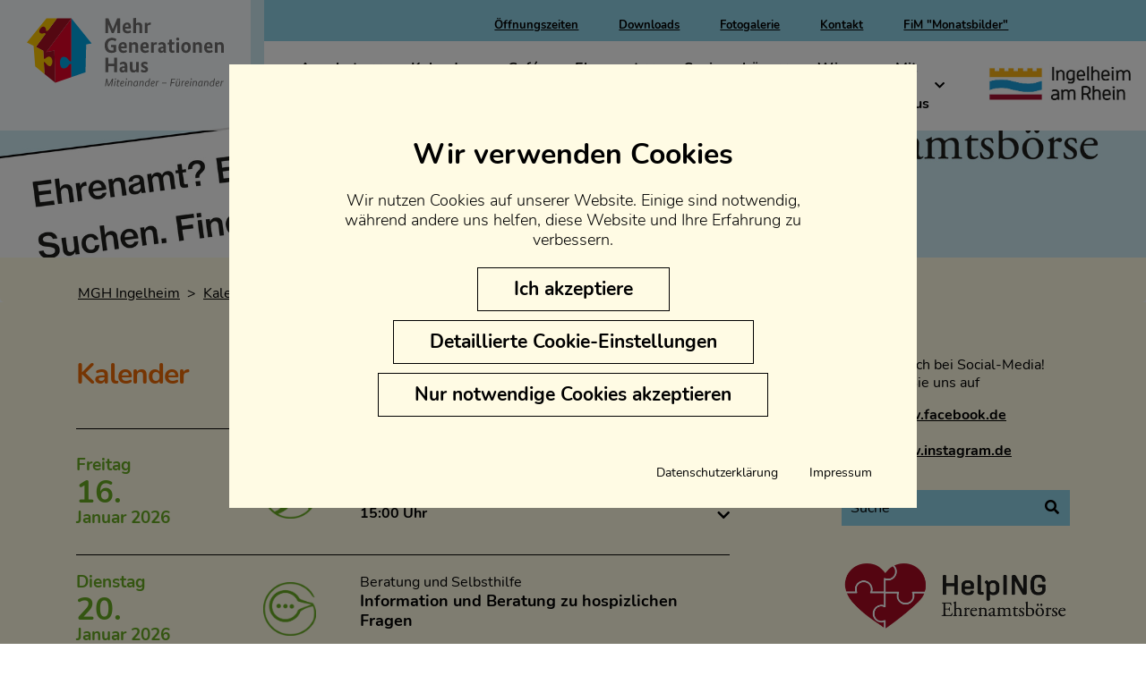

--- FILE ---
content_type: text/html; charset=utf-8
request_url: https://www.mgh-ingelheim.de/kalender?chash=ec06404f63f50996036f6afb1c96c709&tx_calendarize_calendar%5B%40widget_0%5D%5BcurrentPage%5D=10&cHash=b042594272539cc02a874efc9c009701
body_size: 9576
content:
<!DOCTYPE html>
<html lang="de">
<head>

<meta charset="utf-8">
<!-- 
	This website is powered by TYPO3 - inspiring people to share!
	TYPO3 is a free open source Content Management Framework initially created by Kasper Skaarhoj and licensed under GNU/GPL.
	TYPO3 is copyright 1998-2026 of Kasper Skaarhoj. Extensions are copyright of their respective owners.
	Information and contribution at https://typo3.org/
-->


<link rel="icon" href="/typo3conf/ext/dg_bootstrap/Resources/Public/Theme/images/favicon.png" type="image/png">
<title>Mehrgenerationenhaus Ingelheim: Kalender</title>
<meta name="generator" content="TYPO3 CMS">
<meta name="viewport" content="width=device-width, initial-scale=1.0, maximum-scale=1.0, user-scalable=no">
<meta name="twitter:card" content="summary">


<link rel="stylesheet" href="/typo3temp/assets/css/7015c8c4ac5ff815b57530b221005fc6.css?1763367385" media="all">
<link rel="stylesheet" href="/typo3conf/ext/dg_bootstrap/Resources/Public/Libraries/MagnificPopup/magnific-popup.css?1613985992" media="all">
<link rel="stylesheet" href="/typo3temp/assets/css/slick_c799b9b2fea2bcaa2415227bb3558530.css?1763367510" media="all">
<link rel="stylesheet" href="/typo3conf/ext/dg_bootstrap/Resources/Public/Libraries/FontAwesome/css/all.css?1613985992" media="all">
<link rel="stylesheet" href="/typo3temp/assets/css/main_74cb561c7dd1defd2f7dbc913d5ef00b.css?1763367510" media="all">
<link rel="stylesheet" href="/typo3conf/ext/wacon_cookie_management/Resources/Public/Css/waconcookiemanagement.css?1724942877" media="all">



<script src="/typo3conf/ext/dg_bootstrap/Resources/Public/Libraries/JQuery/jquery-1.11.3.min.js?1613985992"></script>




<link rel="prev" href="/angebote"><link rel="next" href="/cafe">
<link rel="canonical" href="https://www.mgh-ingelheim.de/kalender"/>

</head>
<body id="page-4">
<div id="page">

	

	
<header class="header">
	<div class="container-fluid">
		<div class="row">
			<div class="logo-col">
				<div itemscope itemtype="http://schema.org/Organization" class="homelink">
					<a itemprop="url" title="Mehrgenerationenhaus Ingelheim" href="/">
						
						<img itemprop="logo" title="Mehrgenerationenhaus Ingelheim" alt="Mehrgenerationenhaus Ingelheim" src="/typo3conf/ext/dg_bootstrap/Resources/Public/Theme/images/logo-mgh.svg" width="538" height="189" />
						
					</a>

				</div>
			</div>
			<div class="spacer-col"></div>
			<div class="mobile-col col p-0 d-md-none flex-column">
				<div class="blueline h-50"></div>
				<div class="whiteline h-50 d-flex">
					<img class="logo-ingelheim" title="Logo der Stadt Ingelheim" alt="Logo der Stadt Ingelheim" src="/typo3conf/ext/dg_bootstrap/Resources/Public/Theme/images/Logo_Ingelheim_Farbe.jpg" width="580" height="211" />
					<button class="navbar-toggler ml-auto" type="button" data-toggle="collapse" data-target="#navbarSupportedContent" aria-controls="navbarSupportedContent" aria-expanded="false" aria-label="Toggle navigation">
						<span class="icon-bar"></span>
						<span class="icon-bar"></span>
						<span class="icon-bar"></span>
					</button>
				</div>
				
			</div>
			<div class="nav-col col p-0 d-flex flex-column">
				
	<nav id="menuHeader" class="nav-basis d-none d-md-block">
		<ul class="nav justify-content-end d-none d-lg-flex">
			
				<li class=" ">
					<a href="/header/oeffnungszeiten">
						<span class="title">Öffnungszeiten</span>
					</a>
				</li>
			
				<li class=" ">
					<a href="/header/downloads">
						<span class="title">Downloads</span>
					</a>
				</li>
			
				<li class=" ">
					<a href="/header/fotogalerie">
						<span class="title">Fotogalerie</span>
					</a>
				</li>
			
				<li class=" ">
					<a href="/header/kontakt">
						<span class="title">Kontakt</span>
					</a>
				</li>
			
				<li class=" ">
					<a href="/header/fim-monatsbilder">
						<span class="title">FiM &quot;Monatsbilder&quot;</span>
					</a>
				</li>
			
		</ul>
	</nav>

				
		

	<nav id="mainnav" class="mt-lg-auto navbar navbar-expand-lg navbar-light" role="navigation">
		<button class="navbar-toggler ml-auto d-none d-md-inline-block d-lg-none order-3" type="button" data-toggle="collapse" data-target="#navbarSupportedContent" aria-controls="navbarSupportedContent" aria-expanded="false" aria-label="Toggle navigation">
			<span class="icon-bar"></span>
			<span class="icon-bar"></span>
			<span class="icon-bar"></span>
		</button>
		<div itemscope itemtype="http://schema.org/SiteNavigationElement" class="collapse navbar-collapse order-1" id="navbarSupportedContent">
			<ul class="ebene1 navbar-nav mr-auto">
				
					


		<li class="hasSub">
			


		<a href="/angebote" title="Angebote">
	
<span>Angebote</span>
</a>



	



					
						
	<ul class="subnav nav nav-pills flex-column">
		
			


		<li class="">
			


		<a href="/angebote/offene-treffs" title="Offene Treffs">
	
<span>Offene Treffs</span>
</a>



	



			
			</li>
		
			


		<li class="">
			


		<a href="/angebote/miteinander" title="Miteinander - Füreinander">
	
<span>Miteinander - Füreinander</span>
</a>



	



			
			</li>
		
			


		<li class="">
			


		<a href="/angebote/wissen" title="Wissen">
	
<span>Wissen</span>
</a>



	



			
			</li>
		
			


		<li class="">
			


		<a href="/digitale-welt" title="Digitale Welt">
	
<span>Digitale Welt</span>
</a>



	



			
			</li>
		
			


		<li class="">
			


		<a href="/angebote/aktiv-und-gesund" title="Aktiv und Gesund">
	
<span>Aktiv und Gesund</span>
</a>



	



			
			</li>
		
			


		<li class="">
			


		<a href="/angebote/nachhaltig" title="Nachhaltig">
	
<span>Nachhaltig</span>
</a>



	



			
			</li>
		
			


		<li class="">
			


		<a href="/angebote/kultur-kunst-kreativ" title="Kultur, Kunst, Kreativ">
	
<span>Kultur, Kunst, Kreativ</span>
</a>



	



			
			</li>
		
			


		<li class="">
			


		<a href="/angebote/beratung-und-selbsthilfe" title="Beratung und Selbsthilfe">
	
<span>Beratung und Selbsthilfe</span>
</a>



	



			
			</li>
		
			


		<li class="">
			


		<a href="/angebote/feste-und-maerkte" title="Feste und Märkte">
	
<span>Feste und Märkte</span>
</a>



	



			
			</li>
		
	</ul>


					
					</li>
				
					


		<li class="  active  current">
			


		<a href="/kalender" title="Kalender">
	
<span>Kalender</span>
</a>



	



					
					</li>
				
					


		<li class="">
			


		<a href="/cafe" title="Café">
	
<span>Café</span>
</a>



	



					
					</li>
				
					


		<li class="hasSub">
			


		<a href="/ehrenamt" title="Ehrenamt">
	
<span>Ehrenamt</span>
</a>



	



					
						
	<ul class="subnav nav nav-pills flex-column">
		
			


		<li class="">
			


		<a href="/ehrenamt/ehrenamtsfinder" title="Ehrenamtsfinder">
	
<span>Ehrenamtsfinder</span>
</a>



	



			
			</li>
		
			


		<li class="">
			


		<a href="/ehrenamt/ehrenamt-im-mgh" title="Ehrenamt im MGH">
	
<span>Ehrenamt im MGH</span>
</a>



	



			
			</li>
		
	</ul>


					
					</li>
				
					


		<li class="hasSub">
			


		<a href="/seniorenbuero" title="Seniorenbüro">
	
<span>Seniorenbüro</span>
</a>



	



					
						
	<ul class="subnav nav nav-pills flex-column">
		
			


		<li class="">
			


		<a href="/seniorenbuero/speiseplaene-essen-auf-raedern" title="Speisepläne &quot;Essen auf Rädern&quot;">
	
<span>Speisepläne &quot;Essen auf Rädern&quot;</span>
</a>



	



			
			</li>
		
	</ul>


					
					</li>
				
					


		<li class="hasSub">
			


		<a href="/wir-ueber-uns" title="Wir über uns">
	
<span>Wir über uns</span>
</a>



	



					
						
	<ul class="subnav nav nav-pills flex-column">
		
			


		<li class="">
			


		<a href="/wir-ueber-uns/das-team-neu" title="Das Team">
	
<span>Das Team</span>
</a>



	



			
			</li>
		
			


		<li class="">
			


		<a href="/wir-ueber-uns/foerderungen" title="Förderungen">
	
<span>Förderungen</span>
</a>



	



			
			</li>
		
			


		<li class="">
			


		<a href="/wir-ueber-uns/stellenausschreibungen" title="Stellenausschreibungen">
	
<span>Stellenausschreibungen</span>
</a>



	



			
			</li>
		
	</ul>


					
					</li>
				
					


		<li class="hasSub">
			


		<a href="/mit-im-haus" title="Mit im Haus">
	
<span>Mit im Haus</span>
</a>



	



					
						
	<ul class="subnav nav nav-pills flex-column">
		
			


		<li class="">
			


		<a href="/mit-im-haus/demografie" title="Demografie">
	
<span>Demografie</span>
</a>



	



			
			</li>
		
			


		<li class="">
			


		<a href="/mit-im-haus/psp" title="Pflegestützpunkt">
	
<span>Pflegestützpunkt</span>
</a>



	



			
			</li>
		
			


		<li class="">
			


		<a href="/mit-im-haus/kita" title="KGH-West">
	
<span>KGH-West</span>
</a>



	



			
			</li>
		
			


		<li class="">
			


		<a href="/footer/foerderverein" title="Förderverein">
	
<span>Förderverein</span>
</a>



	



			
			</li>
		
	</ul>


					
					</li>
				
			</ul>
			
				<ul class="ebene1 navbar-nav header-nav d-lg-none">
					
						<li class=" ">
							<a href="/header/oeffnungszeiten">
								<span class="title">Öffnungszeiten</span>
							</a>
						</li>
					
						<li class=" ">
							<a href="/header/downloads">
								<span class="title">Downloads</span>
							</a>
						</li>
					
						<li class=" ">
							<a href="/header/fotogalerie">
								<span class="title">Fotogalerie</span>
							</a>
						</li>
					
						<li class=" ">
							<a href="/header/kontakt">
								<span class="title">Kontakt</span>
							</a>
						</li>
					
						<li class=" ">
							<a href="/header/fim-monatsbilder">
								<span class="title">FiM &quot;Monatsbilder&quot;</span>
							</a>
						</li>
					
				</ul>
			
		</div>
		<img class="logo-ingelheim d-none d-md-block order-2" title="Logo der Stadt Ingelheim" alt="Logo der Stadt Ingelheim" src="/typo3conf/ext/dg_bootstrap/Resources/Public/Theme/images/Logo_Ingelheim_Farbe.jpg" width="580" height="211" />
	</nav>






		</div>
	</div>
</header>


	
	
	
	<div id="slider" class="size-small">
	
	<div id="c1" class="frame frame-default frame-type-mask_header frame-layout-0">
	
	
	
	

	<div id="slider-1" class="carousel slide carousel-fade" data-ride="carousel">
		<div class="carousel-inner">
			
				<div class="carousel-item active" data-interval="5000" style="background-image: url(/fileadmin/_processed_/c/8/csm_Banner_Homepage_Startseite_neu_4de272901c.jpg);">
			
				</div>
			

		</div>
		
	</div>



</div>

</div>
	
	
	<nav id="breadcrumb">
		<div class="container">
			<ul class="clearfix">
				
					<li class=""><a href="/" title="MGH Ingelheim" class="page-1">MGH Ingelheim</a><span>&gt;</span></li>
				
					<li class="active"><a href="/kalender" title="Kalender" class="page-4">Kalender</a></li>
				
			</ul>
		</div>
	</nav>

	
	<div id="content">
		<div id="content-above">
			<div class="container">
				<div class="row">
					<div id="main-col" class="col-12 col-md-9 col-xl-8">
						
						
		





						
						
						<!--TYPO3SEARCH_begin-->
						
<div id="c20" class="frame frame-default frame-type-list frame-layout-0"><header><h1 class="ce-headline-c-orange">
				Kalender
			</h1></header><div class="calendarize"><div class="calendarize-list"><div class="calendarize-item"><div class="row"><div class="col-10 col-md-3"><div class="date"><span class="weekday">Freitag</span><br><span class="day">16.</span><br class="d-none d-md-block"><span class="month year">Januar 2026</span></div></div><div class="col-2 col-md-2 d-flex justify-content-end justify-content-md-center"><span class="category-icon"><img title="Aktiv und Gesund" alt="Aktiv und Gesund" src="/typo3conf/ext/dg_bootstrap/Resources/Public/Theme/images/Calendarize/AktivGesund.png" width="1143" height="1174" /></span></div><div class="col-12 col-md-7"><div class="toggle collapsed" data-toggle="collapse" data-target="#content350532" aria-expanded="false" aria-controls="content350532"><div class="category">
						Aktiv und Gesund
					</div><h4>
						Indische Tänze
					</h4><div class="time">
						
								15:00
								
								Uhr
							
					</div><i class="arrow fas fa-chevron-up"></i></div><div class="collapse" id="content350532"><div class="description"><p>"Entdecken Sie die Freude des Tanzes und erlernen Sie mitreißende Tanzbewegungen. Tauchen Sie ein in die faszinierende Welt des Bollywood-Indisch-Tanzes und erleben Sie einen Hauch indischer Magie. Lassen Sie Ihre Finger Geschichten erzählen und folgen Sie mit Ihrem Körper der verzaubernden Musik."</p><p><strong>Termin:</strong> Montag, 19:30 – 20:30 Uhr, Freitag, 15:00 - 16:00 Uhr</p><p><strong>Kontakt: </strong>MGH, Tel. 06132 8980412, E-Mail: info-mgh@ingelheim.de<br /><strong>Gebühr: </strong>kostenlos<br /><strong>Raum:</strong> Bewegungsraum (Montag), Empore (Freitag)</p><p>Anmeldung erforderlich</p></div></div></div></div></div><div class="calendarize-item"><div class="row"><div class="col-10 col-md-3"><div class="date"><span class="weekday">Dienstag</span><br><span class="day">20.</span><br class="d-none d-md-block"><span class="month year">Januar 2026</span></div></div><div class="col-2 col-md-2 d-flex justify-content-end justify-content-md-center"><span class="category-icon"><img title="Beratung und Selbsthilfe" alt="Beratung und Selbsthilfe" src="/typo3conf/ext/dg_bootstrap/Resources/Public/Theme/images/Calendarize/BeratungSelbsthilfe.png" width="1143" height="1174" /></span></div><div class="col-12 col-md-7"><div class="toggle collapsed" data-toggle="collapse" data-target="#content144090" aria-expanded="false" aria-controls="content144090"><div class="category">
						Beratung und Selbsthilfe
					</div><h4>
						Information und Beratung zu hospizlichen Fragen
					</h4><div class="time">
						
								09:00
								
									
											
												-
											
											12:00
										
								
								Uhr
							
					</div><i class="arrow fas fa-chevron-up"></i></div><div class="collapse" id="content144090"><div class="description"><p>Ausführliche Beratung und Hilfe&nbsp;bei Fragen zur ehrenamtlichen Begleitung, zur Patientenverfügung und Vorsorgevollmacht.</p><p><strong>Termin:</strong> Dienstag, 9:00 bis&nbsp;12:00 Uhr und nach Vereinbarung<br /><strong>Kontakt:</strong> Hospizgruppe Ingelheim e.V., Tel. 06132 434531, E-Mail: <a href="mailto:info@hospiz-ingelheim.de">info@hospiz-ingelheim.de</a>, <a href="http://www.hospiz-ingelheim.de/" target="_blank">www.hospiz-ingelheim.de</a>, Irmgard Lankau<br /><strong>Gebühr:</strong> kostenlos<br /><strong>Raum:</strong>&nbsp; Jugendraum</p><p>Anmeldung erwünscht, aber nicht erforderlich.</p></div></div></div></div></div><div class="calendarize-item"><div class="row"><div class="col-10 col-md-3"><div class="date"><span class="weekday">Dienstag</span><br><span class="day">20.</span><br class="d-none d-md-block"><span class="month year">Januar 2026</span></div></div><div class="col-2 col-md-2 d-flex justify-content-end justify-content-md-center"><span class="category-icon"><img title="Kultur, Kunst, Kreativ" alt="Kultur, Kunst, Kreativ" src="/typo3conf/ext/dg_bootstrap/Resources/Public/Theme/images/Calendarize/KulturKunstKreativ.png" width="1155" height="1190" /></span></div><div class="col-12 col-md-7"><div class="toggle collapsed" data-toggle="collapse" data-target="#content337889" aria-expanded="false" aria-controls="content337889"><div class="category">
						Kultur, Kunst, Kreativ
					</div><h4>
						Kreativ in jedem Alter 
					</h4><div class="time">
						
								09:00
								
									
											
												-
											
											11:00
										
								
								Uhr
							
					</div><i class="arrow fas fa-chevron-up"></i></div><div class="collapse" id="content337889"><div class="description"><p>Wir basteln jahreszeitliche Deko und kleine Geschenke, probieren aktuelle Basteltrends und verschiedene Techniken und Materialien aus. Die Themen werden gemeinsam besprochen.</p><p><strong>Termin:</strong>&nbsp; Dienstags, 9:00 - 11:00 Uhr<br /><strong>Kontakt</strong>: MGH, Tel. 06132 8980412<br /><strong>Gebühr</strong>: kostenlos<br /><strong>Raum:</strong>&nbsp;&nbsp; Café</p><p>Keine Vorkenntnisse nötig</p></div></div></div></div></div><div class="calendarize-item"><div class="row"><div class="col-10 col-md-3"><div class="date"><span class="weekday">Dienstag</span><br><span class="day">20.</span><br class="d-none d-md-block"><span class="month year">Januar 2026</span></div></div><div class="col-2 col-md-2 d-flex justify-content-end justify-content-md-center"><span class="category-icon"><img title="Miteinander Füreinander" alt="Miteinander Füreinander" src="/typo3conf/ext/dg_bootstrap/Resources/Public/Theme/images/Calendarize/MiteinanderFuereinander.png" width="1145" height="1174" /></span></div><div class="col-12 col-md-7"><div class="toggle collapsed" data-toggle="collapse" data-target="#content108474" aria-expanded="false" aria-controls="content108474"><div class="category">
						Miteinander Füreinander
					</div><h4>
						Schachcafè
					</h4><div class="time">
						
								10:00
								
									
											
												-
											
											12:00
										
								
								Uhr
							
					</div><i class="arrow fas fa-chevron-up"></i></div><div class="collapse" id="content108474"><div class="description"><p>Schach für Jedermann.</p><p><strong>Termin:</strong>&nbsp; Dienstags, 10:00 - 12:00 Uhr<br /><strong>Kontakt:</strong> Schachverein Multatuli Ingelheim e.V., Tel. 06132 40056 oder 06132 86881<br /><strong>Gebühr:</strong> kostenlos<br /><strong>Raum:</strong>&nbsp;&nbsp; Cafè</p></div></div></div></div></div><div class="calendarize-item"><div class="row"><div class="col-10 col-md-3"><div class="date"><span class="weekday">Dienstag</span><br><span class="day">20.</span><br class="d-none d-md-block"><span class="month year">Januar 2026</span></div></div><div class="col-2 col-md-2 d-flex justify-content-end justify-content-md-center"><span class="category-icon"><img title="Aktiv und Gesund" alt="Aktiv und Gesund" src="/typo3conf/ext/dg_bootstrap/Resources/Public/Theme/images/Calendarize/AktivGesund.png" width="1143" height="1174" /></span></div><div class="col-12 col-md-7"><div class="toggle collapsed" data-toggle="collapse" data-target="#content214846" aria-expanded="false" aria-controls="content214846"><div class="category">
						Aktiv und Gesund
					</div><h4>
						Yoga auf dem Stuhl
					</h4><div class="time">
						
								11:00
								
									
											
												-
											
											11:45
										
								
								Uhr
							
					</div><i class="arrow fas fa-chevron-up"></i></div><div class="collapse" id="content214846"><div class="description"><p>Es werden Übungen angeleitet, die sitzend auf oder stehend mit dem Stuhl ausgeführt werden.</p><p>Für Menschen jeden Alters, besonders für ältere Menschen, die dem Körper durch sanfte Bewegungen - mit Rücksicht auf&nbsp; die persönlichen Grenzen - etwas Gutes tun, den Atem vertiefen möchten, sowie Entspannung suchen.</p><p><strong>Termin:</strong>&nbsp; Dienstag, 11:00 - 11:45 Uhr<br /><strong>Kontakt:</strong> Eva Maria Jüngling Lehr (Yoga-Lehrerin), Tel. 06132 7189841, <a href="http://www.yogaklasse-ingelheim.de" target="_blank">www.yogaklasse-ingelheim.de</a><br /><strong>Gebühr:</strong> 5 € pro Termin; der Kurs nach § 20 Abs. 4 Nr. 1 SGB V zertifiziert ist und von den Krankenkassen bezuschusst wird, sofern man am ganzen Kurs 12 x 45 min, 50 € teilnimmt.<br /><strong>Raum:</strong>&nbsp;&nbsp;&nbsp; Empore</p><p>Keine Vorkenntnisse nötig.<br /> Bitte bequeme, lockere Kleidung tragen.</p></div></div></div></div></div><div class="calendarize-item"><div class="row"><div class="col-10 col-md-3"><div class="date"><span class="weekday">Dienstag</span><br><span class="day">20.</span><br class="d-none d-md-block"><span class="month year">Januar 2026</span></div></div><div class="col-2 col-md-2 d-flex justify-content-end justify-content-md-center"><span class="category-icon"><img title="Wissen" alt="Wissen" src="/typo3conf/ext/dg_bootstrap/Resources/Public/Theme/images/Calendarize/Wissen.png" width="1143" height="1174" /></span></div><div class="col-12 col-md-7"><div class="toggle collapsed" data-toggle="collapse" data-target="#content358197" aria-expanded="false" aria-controls="content358197"><div class="category">
						Wissen
					</div><h4>
						Spielend schlau - Lernen mit einem Augenzwinkern
					</h4><div class="time">
						
								14:30
								
									
											
												-
											
											15:30
										
								
								Uhr
							
					</div><i class="arrow fas fa-chevron-up"></i></div><div class="collapse" id="content358197"><div class="description"><p>Für Kinder ab 5 Jahren</p><p>Spielerisch wichtige Fähigkeiten lernen:</p><ul><li>Mathematische Fähigkeiten</li><li>Spiel- &amp; Arbeitsverhalten</li><li>Motorische Kompetenz</li><li>Sprachkompetenz</li><li>Soziale und persönliche Kompetenz</li></ul><p>Termin: Dienstag, 14:30 - 15:30 Uhr, ab 7.10. 2025</p><p>Kontakt: Gabi Schmitt, E-Mail: <a href="mailto:Gabriele.Schmitt@ingelheim.de">Gabriele.Schmitt@ingelheim.de</a><br />Gebühr: kostenlos<br />Raum: Empore</p><p>Anmeldung bis 12.9. erforderlich</p></div></div></div></div></div><div class="calendarize-item"><div class="row"><div class="col-10 col-md-3"><div class="date"><span class="weekday">Dienstag</span><br><span class="day">20.</span><br class="d-none d-md-block"><span class="month year">Januar 2026</span></div></div><div class="col-2 col-md-2 d-flex justify-content-end justify-content-md-center"><span class="category-icon"><img title="Kultur, Kunst, Kreativ" alt="Kultur, Kunst, Kreativ" src="/typo3conf/ext/dg_bootstrap/Resources/Public/Theme/images/Calendarize/KulturKunstKreativ.png" width="1155" height="1190" /></span></div><div class="col-12 col-md-7"><div class="toggle collapsed" data-toggle="collapse" data-target="#content131768" aria-expanded="false" aria-controls="content131768"><div class="category">
						Kultur, Kunst, Kreativ
					</div><h4>
						English Literature Club
					</h4><div class="time">
						
								15:00
								
									
											
												-
											
											16:30
										
								
								Uhr
							
					</div><i class="arrow fas fa-chevron-up"></i></div><div class="collapse" id="content131768"><div class="description"><p>Wir lesen bekannte und berühmte Werke in englischer Sprache,<br /> besprechen sie anschließend in 1 - 2 Sitzungen un schauen danach den Film dazu in englischer Sprache (und besprechen die Aufmachung, Umsetzung und Auswahl der Charaktere).<br /> Lust auf Lesen in englischer Sprache sollte vorhanden sein.</p><p><strong>Termin:</strong> Dienstags, 15:00 - 16:30 Uhr<br /><strong>Kontakt:</strong> Eva-Maria Wareing, Tel. 06132 84323<br /><strong>Gebühr:</strong> kostenlos<br /><strong>Raum:</strong>&nbsp;&nbsp; Außengelände</p></div></div></div></div></div><div class="calendarize-item"><div class="row"><div class="col-10 col-md-3"><div class="date"><span class="weekday">Dienstag</span><br><span class="day">20.</span><br class="d-none d-md-block"><span class="month year">Januar 2026</span></div></div><div class="col-2 col-md-2 d-flex justify-content-end justify-content-md-center"><span class="category-icon"><img title="Kultur, Kunst, Kreativ" alt="Kultur, Kunst, Kreativ" src="/typo3conf/ext/dg_bootstrap/Resources/Public/Theme/images/Calendarize/KulturKunstKreativ.png" width="1155" height="1190" /></span></div><div class="col-12 col-md-7"><div class="toggle collapsed" data-toggle="collapse" data-target="#content338470" aria-expanded="false" aria-controls="content338470"><div class="category">
						Kultur, Kunst, Kreativ
					</div><h4>
						Kreativwerkstatt für Kinder im Kita-Alter
					</h4><div class="time">
						
								15:00
								
									
											
												-
											
											16:30
										
								
								Uhr
							
					</div><i class="arrow fas fa-chevron-up"></i></div><div class="collapse" id="content338470"><div class="description"><p>Wir basteln Geschenke für die ganze Familie und malen wie die großen Künstler.</p><p><strong>Termin: </strong>&nbsp;Montag, 15:00 - 16:00 Uhr (ab 3 Jahren), Dienstag,15:00 - 16:30 Uhr (ab 4 Jahren)</p><p><strong>Kontakt: </strong>MGH, Tel. 06132 8980412, E-Mail: info-mgh@ingelheim.de<br /><strong>Gebühr:</strong> kostenlos<br /><strong>Raum: </strong>Werkstatt</p><p>Anmeldung erforderlich, am Dienstag sind zurzeit keine Anmeldungen möglich</p></div></div></div></div></div><div class="calendarize-item"><div class="row"><div class="col-10 col-md-3"><div class="date"><span class="weekday">Dienstag</span><br><span class="day">20.</span><br class="d-none d-md-block"><span class="month year">Januar 2026</span></div></div><div class="col-2 col-md-2 d-flex justify-content-end justify-content-md-center"><span class="category-icon"><img title="Miteinander Füreinander" alt="Miteinander Füreinander" src="/typo3conf/ext/dg_bootstrap/Resources/Public/Theme/images/Calendarize/MiteinanderFuereinander.png" width="1145" height="1174" /></span></div><div class="col-12 col-md-7"><div class="toggle collapsed" data-toggle="collapse" data-target="#content359944" aria-expanded="false" aria-controls="content359944"><div class="category">
						Miteinander Füreinander
					</div><h4>
						Bunte Café-Runde
					</h4><div class="time">
						
								15:00
								
								Uhr
							
					</div><i class="arrow fas fa-chevron-up"></i></div><div class="collapse" id="content359944"><div class="description"><p>In lockerer Atmosphäre können sich die Gäste bei Kaffee, Tee und vielleicht einem Stück Kuchen treffen, plaudern, lachen, zuhören und einfach eine gute Zeit miteinander verbringen. Die Runde ist offen für alle, die Lust auf Begegnung, neue Kontakte und gemeinsame Gespräche haben. Es geht ums Kennenlernen, das Entdecken gemeinsamer Interessen, das Knüpfen von Kontakten und vor allem ums Wohlfühlen. Begleitet wird die Runde von Uta Galle-Hahn, die dafür sorgt, dass sich alle gut aufgehoben fühlen und der Austausch lebendig bleibt.&nbsp;</p><p>Termin: Dienstag, 15:00 Uhr</p><p>Kontakt: MGH, E-Mail: <a href="mailto:info-mgh@ingelheim.de">info-mgh@ingelheim.de</a><br />Gebühr: kostenlos<br />Raum: Empore</p></div></div></div></div></div><div class="calendarize-item"><div class="row"><div class="col-10 col-md-3"><div class="date"><span class="weekday">Dienstag</span><br><span class="day">20.</span><br class="d-none d-md-block"><span class="month year">Januar 2026</span></div></div><div class="col-2 col-md-2 d-flex justify-content-end justify-content-md-center"><span class="category-icon"><img title="Kultur, Kunst, Kreativ" alt="Kultur, Kunst, Kreativ" src="/typo3conf/ext/dg_bootstrap/Resources/Public/Theme/images/Calendarize/KulturKunstKreativ.png" width="1155" height="1190" /></span></div><div class="col-12 col-md-7"><div class="toggle collapsed" data-toggle="collapse" data-target="#content339400" aria-expanded="false" aria-controls="content339400"><div class="category">
						Kultur, Kunst, Kreativ
					</div><h4>
						Theatergruppe
					</h4><div class="time">
						
								17:00
								
									
											
												-
											
											18:30
										
								
								Uhr
							
					</div><i class="arrow fas fa-chevron-up"></i></div><div class="collapse" id="content339400"><div class="description"><p>Jugendliche ab 14 Jahren und Erwachsene, die Lust haben in andere Rollen zu schlüpfen, sich gerne mit anderen Charakteren beschäftigen und dabei ihre Stärken besser kennenlernen möchten, sind in der Theatergruppe richtig aufgehoben.</p><p><strong>Termin:</strong>&nbsp; Mitwochs, 17:30 - 19:00 Uhr<br /><strong>Kontakt:</strong> Cornelia Peters, Tel 06132 57253 oder MGH, Tel 06132 8980412<br /><strong>Gebühr:</strong> kostenlos<br /><strong>Raum:</strong>&nbsp;&nbsp; Empore</p></div></div></div></div></div><ul class="f3-widget-paginator"><li class="current">1</li><li><a href="/kalender?tx_calendarize_calendar%5Bcontroller%5D=Calendar&amp;tx_calendarize_calendar%5BcurrentPage%5D=2&amp;cHash=600d16b04e2955be60104dedecf0258a"
				 title="2">
				
						2
					
			</a></li><li><a href="/kalender?tx_calendarize_calendar%5Bcontroller%5D=Calendar&amp;tx_calendarize_calendar%5BcurrentPage%5D=3&amp;cHash=7b4c9bb85b56bb93aed069cc4e21d9d6"
				 title="3">
				
						3
					
			</a></li><li><a href="/kalender?tx_calendarize_calendar%5Bcontroller%5D=Calendar&amp;tx_calendarize_calendar%5BcurrentPage%5D=4&amp;cHash=1ce3557eee03423fa00075e20fd39e3a"
				 title="4">
				
						4
					
			</a></li><li><a href="/kalender?tx_calendarize_calendar%5Bcontroller%5D=Calendar&amp;tx_calendarize_calendar%5BcurrentPage%5D=5&amp;cHash=90f7d8d7e19eafd936f1200cef6ee15b"
				 title="5">
				
						5
					
			</a></li><li><a href="/kalender?tx_calendarize_calendar%5Bcontroller%5D=Calendar&amp;tx_calendarize_calendar%5BcurrentPage%5D=6&amp;cHash=62c811e55304ad678ea5659da4f74604"
				 title="6">
				
						6
					
			</a></li><li><a href="/kalender?tx_calendarize_calendar%5Bcontroller%5D=Calendar&amp;tx_calendarize_calendar%5BcurrentPage%5D=7&amp;cHash=70f5699f69b76ec609c89a2f1b565fb4"
				 title="7">
				
						7
					
			</a></li><li><a href="/kalender?tx_calendarize_calendar%5Bcontroller%5D=Calendar&amp;tx_calendarize_calendar%5BcurrentPage%5D=8&amp;cHash=5b1ed0027c8636da5e32d4f58e8db903"
				 title="8">
				
						8
					
			</a></li><li><a href="/kalender?tx_calendarize_calendar%5Bcontroller%5D=Calendar&amp;tx_calendarize_calendar%5BcurrentPage%5D=9&amp;cHash=733f347d52d258abaf072e47beca0acc"
				 title="9">
				
						9
					
			</a></li><li><a href="/kalender?tx_calendarize_calendar%5Bcontroller%5D=Calendar&amp;tx_calendarize_calendar%5BcurrentPage%5D=10&amp;cHash=cc3199c0b738015f8b375df74b5aaed9"
				 title="10">
				
						10
					
			</a></li><li>…</li><li class="next"><a href="/kalender?tx_calendarize_calendar%5Bcontroller%5D=Calendar&amp;tx_calendarize_calendar%5BcurrentPage%5D=2&amp;cHash=600d16b04e2955be60104dedecf0258a"
				 title="nächste">
				
					nächste
				
			</a></li></ul></div></div></div>


						<!--TYPO3SEARCH_end-->
					</div>
					<div id="marginal-col" class="col-12 col-md-3 offset-xl-1">
						
							<div id="socialmedia" class="frame">
								<p>Wir sind auch bei Social-Media!<br>
									Besuchen Sie uns auf</p>
								
									<a href="https://www.facebook.com/MGHIngelheim" target="_blank" rel="noreferrer" title="Externer Link zu Facebook" class="facebook"><img alt="Facebook Logo" src="/typo3conf/ext/dg_bootstrap/Resources/Public/Theme/images/facebook-logo.png" width="120" height="120" />www.facebook.de</a>
								
								
								
									<a href="https://www.instagram.com/mghingelheim/" target="_blank" rel="noreferrer" title="Externer Link zu Instagram" class="instagram"><img alt="Instagram Logo" src="/typo3conf/ext/dg_bootstrap/Resources/Public/Theme/images/instagram-logo.png" width="120" height="120" />www.instagram.de</a>
								
							
							</div>
						
						

	<form method="get" id="form_kesearch_searchfield" class="pull-right" name="form_kesearch_searchfield" action="/suche">
		<input type="text" id="ke_search_searchfield_sword" name="tx_kesearch_pi1[sword]" placeholder="Suche" />
		
		<button type="submit" id="ke_search_searchfield_submit"><i class="fas fa-search"></i></button>
		
	</form>

						
<div id="c823" class="frame frame-default frame-type-image frame-layout-0"><div class="ce-image ce-center ce-above"><div class="ce-gallery" data-ce-columns="1" data-ce-images="1"><div class="ce-outer"><div class="ce-inner"><div class="ce-row"><div class="ce-column"><figure class="image"><a href="/ehrenamt"><img class="image-embed-item img-fluid" src="/fileadmin/user_upload/Logo_HelpING_mit_Platz.png" width="501" height="240" alt="" /></a></figure></div></div></div></div></div></div></div>


<div id="c39" class="frame frame-default frame-type-list frame-layout-0"><div class="tx-quickinfo-quickinfo"><div class="content"><div class="select-wrap"><select id="abteilung-select" name=""><option value="10">MGH</option><option value="3">Café</option><option value="5">Angebote</option><option value="8">Verwaltung</option><option value="9">Ehrenamt</option><option value="6">Seniorenbüro</option><option value="7">Demografie</option><option value="11">Pflegestützpunkt</option><option value="2">KGH West</option></select><div class="arrow"></div><div class="arrow-inner"></div><div class="toggle-arrows d-flex align-items-center justify-content-center flex-column"><i class="fas fa-chevron-up"></i><i class="fas fa-chevron-down"></i></div></div><div id="abteilungen-info"><div class="abteilung" id="abteilung-10"  ><div class="contact"><p class="telefon">Telefon: 06132 898040</p></div><div class="links"><p class="email"><a href="mailto:info-mgh@ingelheim.de">E-Mail schreiben</a></p></div></div><div class="abteilung" id="abteilung-3" style="display: none;" ><div class="contact"><p class="ansprechpartner"><strong>Annette Möritz</strong></p><p class="telefon">Telefon: 06132 8980416</p></div><div class="links"><p class="email"><a href="mailto:annette.moeritz@ingelheim.de">E-Mail schreiben</a></p><p class="link"><a href="/cafe">zur Internetseite</a></p></div></div><div class="abteilung" id="abteilung-5" style="display: none;" ><div class="contact"><p class="ansprechpartner"><strong>Jutta Hübner</strong></p><p class="funktion">Koordinatorin</p><p class="telefon">Telefon: 06132 8980412</p></div><div class="links"><p class="email"><a href="mailto:jutta.huebner@ingelheim.de">E-Mail schreiben</a></p></div></div><div class="abteilung" id="abteilung-8" style="display: none;" ><div class="contact"><p class="ansprechpartner"><strong>Judith Siekiera</strong></p><p class="telefon">Telefon: 06132 8980426</p></div><div class="links"><p class="email"><a href="mailto:judith.siekiera@ingelheim.de">E-Mail schreiben</a></p></div></div><div class="abteilung" id="abteilung-9" style="display: none;" ><div class="contact"><p class="ansprechpartner"><strong>Jutta Hübner</strong></p><p class="telefon">Telefon: 06132 8980412</p></div><div class="links"><p class="email"><a href="mailto:jutta.huebner@ingelheim.de">E-Mail schreiben</a></p></div></div><div class="abteilung" id="abteilung-6" style="display: none;" ><div class="contact"><p class="ansprechpartner"><strong>Christine Jacobi-Becker, Sabine Liebmann</strong></p><p class="telefon">Telefon: 06132 8980419, 06132 782175</p></div><div class="links"><p class="email"><a href="mailto:christine.jacobi-becker@ingelheim.de">E-Mail schreiben</a></p></div></div><div class="abteilung" id="abteilung-7" style="display: none;" ><div class="contact"><p class="ansprechpartner"><strong>Dr. Annika Pfaff</strong></p><p class="telefon">Telefon: 06132 8980415</p></div><div class="links"><p class="email"><a href="mailto:annika.pfaff@ingelheim.de">E-Mail schreiben</a></p></div></div><div class="abteilung" id="abteilung-11" style="display: none;" ><div class="contact"><p class="ansprechpartner"><strong>Daniela Mies, Simone Schirmer</strong></p><p class="telefon">Telefon: 06132 433628, 06132 716700</p></div><div class="links"><p class="email"><a href="mailto:daniela.mies@pflegestuetzpunkte-rlp.de;simone.schirmer@pflegestuetzpunkte-rlp.de">E-Mail schreiben</a></p></div></div><div class="abteilung" id="abteilung-2" style="display: none;" ><div class="contact"><p class="ansprechpartner"><strong>Sebastian-Robert Kaselow</strong></p><p class="funktion">Leitung</p><p class="telefon">Telefon: 06132 8980421</p></div><div class="links"><p class="email"><a href="mailto:kghwest@ingelheim.de">E-Mail schreiben</a></p></div></div></div></div><script>
                    // Abteilungs-Datensatz bei Auswahl einblenden, alle anderen ausblenden
                    $(document).ready(function (event) {
                        $('#abteilung-select').change(function (event) {
                            console.log('event', $('#abteilungen-info').children('div#abteilung-' + $(this).val()))
                            $('#abteilungen-info').children('div#abteilung-' + $(this).val()).show().siblings('div.abteilung').hide();
                        }).trigger('change');
                    });
                </script></div></div>


<div id="c14" class="frame frame-default frame-type-news_newsliststicky frame-layout-0"><header><h3 class="">
				News
			</h3></header><div class="news"><!--TYPO3SEARCH_end--><div class="news-list-view news-latest-view" id="news-container-14"><!--
	=====================
		Partials/List/Item.html
--><div class="article"><div class="articletype-0" itemscope="itemscope" itemtype="http://schema.org/Article"><!-- header --><a title="Alltagsfeministinnen: kein Treffen am 27.11." href="/news/detailansicht?tx_news_pi1%5Baction%5D=detail&amp;tx_news_pi1%5Bcontroller%5D=News&amp;tx_news_pi1%5Bnews%5D=72&amp;cHash=6d670ba28a8932110715a752c5565b12"><h4><span itemprop="headline">Alltagsfeministinnen: kein Treffen am 27.11.</span></h4><div class="teaser-text"><div class="teaser">Am 27. 11. findet das Treffen der Alltagsfeministinnen nicht statt!</div></div></a></div></div></div><!--TYPO3SEARCH_begin--></div></div>


<div id="c15" class="frame frame-default frame-type-textpic frame-layout-0"><div class="ce-textpic ce-left ce-intext ce-nowrap"><div class="colorbox"><div class="ce-body"><div class="ce-body-inner"><div class="row"><div class="col-md-5 col-12 "><div class="ce-gallery" data-ce-columns="1" data-ce-images="1"><div class="ce-row"><div class="ce-column"><figure class="image"><img class="image-embed-item img-fluid" src="/fileadmin/_processed_/6/9/csm_MHG_Brosch%C3%BCre_Kopie_f78c567d39.jpg" width="300" height="414" alt="" /></figure></div></div></div></div><div class="ce-bodytext col-md-7 col-12 "><header><h4 class="">
				Wie wir wurden, was wir sind.
			</h4></header><p>Broschüre zum 10-Jährigen Jubiläum<br><a href="/fileadmin/user_upload/Flyer_PDF_etc/Imagebrosch%C3%BCre_140p_75_Bild_f%C3%BCr_Homepage.pdf" target="_blank">Jetzt downloaden und einfach online anschauen</a></p></div></div></div></div></div></div></div>


					</div>
				</div>
			</div>
		</div>
		<div id="content-below">
			<div class="container">
				
			</div>
		</div>
	</div>

	
	<footer id="footer">
	<div class="container">
		<div class="row justify-content-between">
			<div class="col-12 col-md-3 footer-col d-flex flex-wrap align-content-between flex-column">
				<div id="footer-homelink">
					<a itemprop="url" title="Mehrgenerationenhaus Ingelheim" href="/">
						
						<img itemprop="logo" title="Mehrgenerationenhaus Ingelheim" alt="Mehrgenerationenhaus Ingelheim" src="/typo3conf/ext/dg_bootstrap/Resources/Public/Theme/images/logo-mgh-sw.svg" width="168" height="68" />
						
					</a>
				</div>
				<div class="address">
	<strong>Mehrgenerationenhaus Ingelheim</strong><br>
	Matthias-Grünewald-Straße 15<br>
	55218Ingelheim am Rhein<br>
	Telefon: <a href="tel:06132898040" title="Rufen Sie uns an">06132 898040</a><br>
	E-Mail: <a href="mailto:info-mgh@ingelheim.de" title="Schreiben Sie uns eine E-Mail">info-mgh@ingelheim.de</a>
</div>
			</div>
			<div class="col-12 col-md-3 footer-col d-flex align-items-end">
				
<div id="c2" class="frame frame-default frame-type-text frame-layout-0"><div id="content2"><div class="colorbox"><div class="ce-body"><div class="ce-body-inner"><p><strong>Öffnungszeiten</strong></p><table class="contenttable"><tbody><tr><td>Montag</td><td>09:00–17:00</td></tr><tr><td>Dienstag</td><td>09:00–17:00</td></tr><tr><td>Mittwoch</td><td>09:00–17:00</td></tr><tr><td>Donnerstag</td><td>09:00–17:00</td></tr><tr><td>Freitag</td><td>09:00–17:00</td></tr><tr><td>Samstag</td><td>Geschlossen</td></tr><tr><td>Sonntag</td><td>Geschlossen</td></tr></tbody></table></div></div></div></div></div>


			</div>
			<div class="col-12 col-md-3 footer-col d-flex flex-wrap align-content-between">
				
	<div class="socialmedia-icons order-2 order-md-1">
		
			<a href="https://www.instagram.com/mghingelheim/" target="_blank" rel="noreferrer" title="Externer Link zu Instagram" class="instagram"><i class="fab fa-instagram"></i></a>
		
		
		
			<a href="https://www.facebook.com/MGHIngelheim" target="_blank" rel="noreferrer" title="Externer Link zu Facebook" class="facebook"><i class="fab fa-facebook"></i></a>
		
		
		
		
		
		
		
	</div>

				<div class="navwrap  order-1 order-md-2">
					
	<nav id="menuFooter" class="nav-basis">
		<ul class="nav flex-column">
			
				<li class=" ">
					<a href="/footer/impressum">
						<span class="title">Impressum</span>
					</a>
				</li>
			
				<li class=" ">
					<a href="/footer/datenschutz-rechtliches">
						<span class="title">Datenschutz &amp; Rechtliches</span>
					</a>
				</li>
			
				<li class=" ">
					<a href="/footer/datenschutz-zu-facebook-und-instagram">
						<span class="title">Datenschutz zu Facebook und Instagram</span>
					</a>
				</li>
			
				<li class=" ">
					<a href="/footer/barrierefreiheitserklaerung">
						<span class="title">Barrierefreiheitserklärung</span>
					</a>
				</li>
			
		</ul>
	</nav>

					
<div id="c186" class="frame frame-default frame-type-list frame-layout-0">

		
		
    <div class="cookie-set" tabindex="0">Cookieeinstellungen</div>
<div class="waconcookiemanagement ">
<div id="CookieBox" class="cookiemanagement">
  <div class="middle-center">
   <div class="intro">
    <div tabindex="0" class="cookieclose">X</div>
    <div class="h2 text-center">Wir verwenden Cookies</div>
    <p >Wir nutzen Cookies auf unserer Website. Einige sind notwendig, während andere uns helfen, diese Website und Ihre Erfahrung zu verbessern.</p>
	

    <p class="cookie-accept" tabindex="0" ><a class="cookie-btn cursor none" data-cookie-accept >Ich akzeptiere</a></p>
    <p class="cookie-management" tabindex="0"><a class="cookie-btn cursor" id="data-cookie-individual"  >Detaillierte Cookie-Einstellungen</a></p>
    <p class="cookie-refuse" tabindex="0"><a class="cookie-btn cursor" id="data-cookie-refuse"  >Nur notwendige Cookies akzeptieren</a></p>   
    
   
	<p class="text-right cookie-legal">
     <a tabindex="0" href="/footer/datenschutz-rechtliches">Datenschutzerklärung</a> 
     <a tabindex="0" href="/footer/impressum">Impressum</a>
   </p>
  </div>  
  <div class="box-cookie-management">
    <div tabindex="0" class="cookieclose">X</div>
	<div class="box-cookie-management-in">
    <div class="h2 text-center">Datenschutzeinstellungen</div>
    <p>Hier finden Sie eine Übersicht über alle verwendeten Cookies. Sie können Ihre Zustimmung zu
					ganzen Kategorien geben oder sich weitere Informationen anzeigen lassen und so nur bestimmte Cookies
					auswählen.
				</p>
    
    
    
    
    </div>
   </div>
   <div class="cookie-fix">  
	  <p class="text-center cookie-save"><a tabindex="0" class="cookie-btn cursor" data-cookie-accept>Speichern</a></p>
      <p class="text-back-right"><a class="cookieback" tabindex="0">Zurück</a><a tabindex="0" class="cookie-refuse" >Nur notwendige Cookies akzeptieren</a></p>   
	  <p class="text-right cookie-legal">
     <a tabindex="0" href="/footer/datenschutz-rechtliches">Datenschutzerklärung</a> 
     <a href="/footer/impressum">Impressum</a>
   </p>
    </div>
   
  </div>
</div>
</div>



</div>


				</div>
			</div>

		</div>
		
	</div>
</footer>
	
</div>

<script src="/typo3conf/ext/dg_bootstrap/Resources/Public/Libraries/Bootstrap4/dist/js/bootstrap.min.js?1613985992"></script>
<script src="/typo3conf/ext/dg_bootstrap/Resources/Public/Libraries/Doubletaptogo/doubletaptogo.min.js?1613985992"></script>
<script src="/typo3conf/ext/dg_bootstrap/Resources/Public/Libraries/MagnificPopup/jquery.magnific-popup.min.js?1613985992"></script>
<script src="/typo3conf/ext/dg_bootstrap/Resources/Public/Libraries/Slickslider/slick.min.js?1613985992"></script>
<script src="/typo3conf/ext/dg_bootstrap/Resources/Public/Libraries/JQuery/jquery.easing.min.js?1613985992"></script>
<script src="/typo3conf/ext/dg_bootstrap/Resources/Public/Libraries/2ClickIframe/2ClickIframePrivacy.min.js?1628687023"></script>
<script src="/typo3conf/ext/dg_bootstrap/Resources/Public/Theme/js/main.js?1628687137"></script>
<script src="/typo3conf/ext/wacon_cookie_management/Resources/Public/JavaScript/waconcookiemanagement.js?1724942877"></script>



</body>
</html>

--- FILE ---
content_type: application/javascript; charset=utf-8
request_url: https://www.mgh-ingelheim.de/typo3conf/ext/dg_bootstrap/Resources/Public/Theme/js/main.js?1628687137
body_size: 778
content:
jQuery(window).ready(function(){
	
	document.addEventListener('DOMContentLoaded', _2ClickIframePrivacy.init(''));
	
	// Slider
	$('.slickslider').slick({
		arrows: false,
		dots: true,
		fade:false,
		autoplay:true,
		prevArrow: '<button class="slick-prev"> <span class="glyphicon glyphicon-chevron-left" aria-hidden="true"></span></button>',
		nextArrow: '<button class="slick-next"> <span class="glyphicon glyphicon-chevron-right" aria-hidden="true"></span></button>'		
	});
	
	
	// Bildergalerie
	$('.gallery').each(function(){
		$(this).find('.item').each(function(){
			var captionHeight = $(this).find('.caption .title').outerHeight();
			$(this).find('.caption').height(captionHeight);
		});
	});
	// Bildergalerie Popup
	$('.gallery,.ce-gallery').each(function(){
		$(this).magnificPopup({
			delegate: 'a.fancybox',
			type: 'image',
			closeOnContentClick: false,
			closeBtnInside: false,
			mainClass: 'mfp-with-zoom mfp-img-mobile',
			image: {
				verticalFit: true,
				titleSrc: function(item) {
					return item.el.attr('title');
				}
			},
			gallery: {
				enabled: true,
				tCounter: '<span class="mfp-counter">%curr% von %total%</span>'
			},
			zoom: {
				enabled: true,
				duration: 300, // don't foget to change the duration also in CSS
				opener: function(element) {
					return element.find('img');
				}
			}
		});
	});
	
	
	
	// Karussell
	
	$('.slick-carousel').slick({
		arrows: true,
		slidesToShow: 3,
		slidesToScroll: 3,
		infinite: false,
		dots: true
	});
	
	// Erweitertes Karussell
	$('.slick-carousel-extended').slick({
		arrows: false,
		dots: true,
		slidesToShow: 3,
		slidesToScroll: 3,
		responsive: [{
			breakpoint: 991,
			settings: {
				slidesToShow: 2,
				slidesToScroll: 2
			}
		},{
			breakpoint: 767,
			settings: {
				slidesToShow: 1,
				slidesToScroll: 1
			}
		}]
	});
	
	// scroll to top
	$(window).scroll(function(){ 
        if ($(this).scrollTop() > 150) {
            $('.scrollup').fadeIn();
        } else {
            $('.scrollup').fadeOut();
        }
    }); 
	
	$('.scrollup').click(function(){
		$("html, body").animate({ scrollTop: 0 }, 600);
		return false;
	});
	
	
	// Body bekommt eine Zusatzklasse beim scrollen
	stickyNavTop = $('.header').offset().top + 300;
	var stickyNav = function() {
		var scrollTop = $(window).scrollTop();
		if(scrollTop > stickyNavTop) {
			$('body').addClass('scrolled');
		} else {
			$('body').removeClass('scrolled');
		}
	};
	stickyNav();
	$(window).scroll(function() {
		stickyNav();
	});
	
	
	// Touch erster Klick hover, zweiter Klick aufruf
	$( '#mainnav li:has(ul)' ).doubleTapToGo();
});

--- FILE ---
content_type: image/svg+xml
request_url: https://www.mgh-ingelheim.de/typo3conf/ext/dg_bootstrap/Resources/Public/Theme/images/logo-mgh.svg
body_size: 3547
content:
<svg xmlns="http://www.w3.org/2000/svg" viewBox="0 0 538.65 189.13"><defs><style>.cls-1{fill:#706f6f;}.cls-2{fill:#e40428;}.cls-3{fill:#00a3e2;}.cls-4{fill:#1d1d1b;}.cls-5{fill:#aa1124;}.cls-6{fill:#fec800;}</style></defs><g id="Ebene_3" data-name="Ebene 3"><path class="cls-1" d="M254.94,41.84H247.4V17.7h-.12l-9.7,24.14h-5.49l-9.7-24.14h-.12V41.84h-7.54V1.52h8.59l11.75,29.39h.12L247.05,1.52h7.89Z"/><path class="cls-1" d="M284.1,29.62H268.85c.41,4.8,3,6.72,7.71,6.72a10.93,10.93,0,0,0,6.78-2.28L285,39.21c-.87.82-3.39,3.33-10.11,3.33-7.71,0-13.2-4.33-13.2-15.14,0-10.1,5.9-14.72,13-14.72,6.14,0,9.88,3.91,9.88,11.39A30.3,30.3,0,0,1,284.1,29.62Zm-15.31-4.9H278a11.1,11.1,0,0,0,.06-1.35c0-3-1.46-5-4-5C271.07,18.41,269,20.51,268.79,24.72Z"/><path class="cls-1" d="M308.17,41.84V25c0-4.21-1.4-6-4.55-6a7.58,7.58,0,0,0-5.2,2V41.84h-7.37V.64L298.42,0V16.13h.11a9.71,9.71,0,0,1,7.83-3.45c6,0,9.18,4,9.18,11.1V41.84Z"/><path class="cls-1" d="M338.56,19.52a5.42,5.42,0,0,0-2.16-.35c-3.27,0-5.26,1.4-6.25,2.92V41.84h-7.36V13.38h6.77v4h.12a7.29,7.29,0,0,1,7.07-4.5,12.7,12.7,0,0,1,2.34.24Z"/><path class="cls-1" d="M244.42,92.65c-1.29,1.17-5,3.91-12.62,3.91-10.81,0-18.93-5.55-18.93-21,0-14.26,10.1-20.68,20.27-20.68,7.25,0,10.75,3.09,11.8,4l-2.74,5.9a12.1,12.1,0,0,0-8.59-3.27c-6.78,0-12.51,4.2-12.51,14.08,0,10.23,4.39,14.43,11.81,14.43a17.67,17.67,0,0,0,4.2-.47V80.67h-7V74.36h14.26Z"/><path class="cls-1" d="M272.88,83.65H257.63c.41,4.79,3,6.72,7.71,6.72a10.93,10.93,0,0,0,6.78-2.28l1.69,5.14c-.87.82-3.39,3.33-10.11,3.33-7.71,0-13.2-4.32-13.2-15.13,0-10.11,5.9-14.72,13-14.72,6.14,0,9.87,3.91,9.87,11.39A30.49,30.49,0,0,1,272.88,83.65Zm-15.31-4.91h9.17a10.87,10.87,0,0,0,.06-1.34c0-3-1.46-5-4-5C259.85,72.43,257.74,74.54,257.57,78.74Z"/><path class="cls-1" d="M297,95.86V79c0-4.21-1.4-6-4.55-6a7.67,7.67,0,0,0-5.21,2V95.86h-7.36V67.41h6.78v3.15h.12A9.92,9.92,0,0,1,295,66.71c6.07,0,9.35,4,9.35,11.1v18Z"/><path class="cls-1" d="M332.6,83.65H317.35c.41,4.79,3,6.72,7.71,6.72a10.93,10.93,0,0,0,6.78-2.28l1.7,5.14c-.88.82-3.39,3.33-10.11,3.33-7.72,0-13.21-4.32-13.21-15.13,0-10.11,5.9-14.72,13-14.72,6.14,0,9.88,3.91,9.88,11.39A30.3,30.3,0,0,1,332.6,83.65Zm-15.31-4.91h9.18a13,13,0,0,0,0-1.34c0-3-1.46-5-4-5C319.57,72.43,317.47,74.54,317.29,78.74Z"/><path class="cls-1" d="M355.33,73.54a5.62,5.62,0,0,0-2.16-.35c-3.27,0-5.26,1.41-6.25,2.92V95.86h-7.36V67.41h6.77v4h.12a7.29,7.29,0,0,1,7.07-4.5,12.7,12.7,0,0,1,2.34.24Z"/><path class="cls-1" d="M371.93,79.39h1.17v-1c0-3.68-1.58-5.55-4.79-5.55a9.6,9.6,0,0,0-6.72,2.75l-2.28-4.68a14.16,14.16,0,0,1,10.52-4.2c6.66,0,10.4,3.74,10.4,11.92v9.58a60.55,60.55,0,0,0,.46,7.65h-6.78c-.05-.81-.17-2-.17-3.15h-.12a7.09,7.09,0,0,1-6.78,3.85c-4.67,0-7.94-3.38-7.94-8.53C358.9,82.07,364.62,79.39,371.93,79.39Zm1.17,9.7V83.83l-1.46.06c-3.8.17-5.79,1.16-5.79,3.44a3.23,3.23,0,0,0,3.1,3.51A5.36,5.36,0,0,0,373.1,89.09Z"/><path class="cls-1" d="M402.9,73.25h-6.54V84.76c0,4.15,1.11,5.49,3.79,5.49a9.16,9.16,0,0,0,3-.52l.53,5.43a10.57,10.57,0,0,1-5.43,1.29c-6.37,0-9.24-2.92-9.24-11V73.25h-3.85v-5l3.85-.71.82-7.94h6.55v7.83h7.18Z"/><path class="cls-1" d="M412.49,62.56a4.24,4.24,0,1,1,4.26-4.21A4,4,0,0,1,412.49,62.56Zm3.68,33.3H408.8V67.41h7.37Z"/><path class="cls-1" d="M435.1,96.56c-7.19,0-12.85-4.61-12.85-15,0-10,6.36-14.9,13.26-14.9,7.24,0,12.85,4.55,12.85,14.9C448.36,91.66,442,96.56,435.1,96.56ZM435.33,73c-3,0-5.55,2.45-5.55,8.59,0,6.31,2.51,8.64,5.55,8.64s5.5-2.45,5.5-8.64S438.31,73,435.33,73Z"/><path class="cls-1" d="M471.56,95.86V79c0-4.21-1.4-6-4.55-6a7.62,7.62,0,0,0-5.2,2V95.86h-7.37V67.41h6.78v3.15h.12a9.92,9.92,0,0,1,8.24-3.85c6.07,0,9.35,4,9.35,11.1v18Z"/><path class="cls-1" d="M507.21,83.65H492c.41,4.79,3,6.72,7.71,6.72a10.93,10.93,0,0,0,6.78-2.28l1.69,5.14c-.87.82-3.39,3.33-10.1,3.33-7.72,0-13.21-4.32-13.21-15.13,0-10.11,5.9-14.72,13-14.72,6.14,0,9.88,3.91,9.88,11.39A30.3,30.3,0,0,1,507.21,83.65ZM491.9,78.74h9.17a10.87,10.87,0,0,0,.06-1.34c0-3-1.46-5-4-5C494.18,72.43,492.08,74.54,491.9,78.74Z"/><path class="cls-1" d="M531.29,95.86V79c0-4.21-1.41-6-4.56-6a7.62,7.62,0,0,0-5.2,2V95.86h-7.36V67.41h6.77v3.15h.12a9.94,9.94,0,0,1,8.24-3.85c6.08,0,9.35,4,9.35,11.1v18Z"/><path class="cls-1" d="M246.46,149.89h-7.83V132.77H222.56v17.12h-7.83V109.57h7.83v16.77h16.07V109.57h7.83Z"/><path class="cls-1" d="M266.33,133.41h1.17v-1c0-3.68-1.58-5.55-4.79-5.55a9.65,9.65,0,0,0-6.72,2.75l-2.28-4.68a14.2,14.2,0,0,1,10.52-4.21c6.66,0,10.4,3.74,10.4,11.92v9.59a58.38,58.38,0,0,0,.47,7.65h-6.78c-.06-.82-.18-2-.18-3.15H268a7.12,7.12,0,0,1-6.78,3.85c-4.67,0-7.95-3.39-7.95-8.53C253.3,136.1,259,133.41,266.33,133.41Zm1.17,9.7v-5.26l-1.46.06c-3.8.18-5.78,1.17-5.78,3.45a3.23,3.23,0,0,0,3.09,3.51A5.31,5.31,0,0,0,267.5,143.11Z"/><path class="cls-1" d="M305.89,149.89h-6.72v-3.21h-.11a9.49,9.49,0,0,1-8.12,3.91c-6.08,0-9.24-4-9.24-11.1V121.43h7.37v16.78c0,4.32,1.28,6.07,4.44,6.07a7.1,7.1,0,0,0,5-1.93V121.43h7.36Z"/><path class="cls-1" d="M328.51,128.68a10.05,10.05,0,0,0-5.9-2.1c-2.46,0-3.8.87-3.8,2,0,1.46,1.05,2.17,3.68,3.45l1.7.82c4.32,2.1,7.18,4.44,7.18,9.06,0,5.25-3.74,8.7-10.75,8.7-5.08,0-7.77-1.87-9.11-3l2.28-6a9.58,9.58,0,0,0,6.6,3c2.51,0,4.15-.81,4.15-2.1,0-1.69-1.17-2.28-4.15-3.8l-1.7-.87c-3.91-2.05-6.42-4.39-6.42-8.89,0-5,4.32-8.18,10.16-8.18a12.09,12.09,0,0,1,8,2.57Z"/><path class="cls-1" d="M232.84,188.76h-2.57l2.38-15.24h-.06l-8.22,15.24h-2.29l-3.34-15.24h-.06l-2.41,15.24h-2.56l3.36-21.33h2.76l3.92,17.81h.06l9.67-17.81h2.72Z"/><path class="cls-1" d="M240.3,188.76h-2.45l2.35-14.84h2.44Zm2-18.58a1.58,1.58,0,0,1-1.7-1.69,1.61,1.61,0,0,1,1.7-1.73,1.63,1.63,0,0,1,1.73,1.73A1.61,1.61,0,0,1,242.27,170.18Z"/><path class="cls-1" d="M253.65,176h-3.8l-1.11,7a14,14,0,0,0-.25,2.29c0,1.26.46,1.7,1.57,1.7a3.58,3.58,0,0,0,1.8-.47l.15,1.95a4.89,4.89,0,0,1-2.72.65c-2.16,0-3.3-1.11-3.3-3.46a18.48,18.48,0,0,1,.3-2.66l1.12-7h-2l.28-1.63,2-.41,1-4.11h2.1l-.65,4.11H254Z"/><path class="cls-1" d="M259.19,182h-1.52a10.09,10.09,0,0,0-.06,1.36c0,2.72,1,3.68,3.21,3.68a5.18,5.18,0,0,0,3.5-1.39l.65,1.76a6.06,6.06,0,0,1-4.64,1.76c-3.25,0-5.22-1.82-5.22-5.9,0-6.25,3.58-9.68,7.32-9.68,2.32,0,3.68,1.3,3.68,3.34C266.11,180.07,263.88,182,259.19,182ZM258,180.11h.84c3.74,0,4.88-.87,4.88-2.79,0-1.11-.56-1.73-1.61-1.73C260.27,175.59,258.66,177.29,258,180.11Z"/><path class="cls-1" d="M270.66,188.76h-2.44l2.35-14.84H273Zm2-18.58a1.58,1.58,0,0,1-1.7-1.69,1.61,1.61,0,0,1,1.7-1.73,1.63,1.63,0,0,1,1.73,1.73A1.61,1.61,0,0,1,272.64,170.18Z"/><path class="cls-1" d="M287.88,180.82l-1.27,7.94h-2.44l1.27-7.94a15.83,15.83,0,0,0,.27-2.51c0-1.85-.68-2.62-2.16-2.62a6.44,6.44,0,0,0-4.11,1.94l-1.76,11.13h-2.44l2.35-14.84h2.28l-.34,2h.06a6.35,6.35,0,0,1,4.86-2.41c2.38,0,3.77,1.3,3.77,4.27A18.4,18.4,0,0,1,287.88,180.82Z"/><path class="cls-1" d="M302.17,188.76h-2.26l.37-2.23h-.06a5.35,5.35,0,0,1-4.54,2.6c-2.35,0-4.33-1.7-4.33-6.12,0-6,4-9.46,7.79-9.46a4.59,4.59,0,0,1,3.27,1.15l.77-.78h1.33ZM296.42,187a5.17,5.17,0,0,0,3.95-2.26l1.33-8.28a4.05,4.05,0,0,0-2.5-.77c-2.88,0-5.38,2.38-5.38,7.51C293.82,185.91,294.84,187,296.42,187Z"/><path class="cls-1" d="M319.39,180.82l-1.27,7.94h-2.44l1.26-7.94a14.93,14.93,0,0,0,.28-2.51c0-1.85-.68-2.62-2.16-2.62a6.41,6.41,0,0,0-4.11,1.94l-1.76,11.13h-2.44l2.35-14.84h2.28l-.34,2h.06a6.35,6.35,0,0,1,4.86-2.41c2.38,0,3.77,1.3,3.77,4.27A18.4,18.4,0,0,1,319.39,180.82Z"/><path class="cls-1" d="M333.86,188.76H331.6l.37-2.23h-.06a5.25,5.25,0,0,1-4.63,2.6c-2.44,0-4.42-1.89-4.42-6.12,0-6.4,4.29-9.36,8.31-9.36a7.3,7.3,0,0,1,2.6.4l1.14-7.14,2.44-.28ZM328,187a5.27,5.27,0,0,0,4-2.2l1.34-8.47a5.15,5.15,0,0,0-2.41-.55c-3.16,0-5.66,2.38-5.66,7.42C325.33,185.73,326.32,187,328,187Z"/><path class="cls-1" d="M342.83,182h-1.52a10.09,10.09,0,0,0-.06,1.36c0,2.72,1,3.68,3.22,3.68a5.14,5.14,0,0,0,3.49-1.39l.65,1.76a6,6,0,0,1-4.64,1.76c-3.24,0-5.22-1.82-5.22-5.9,0-6.25,3.58-9.68,7.32-9.68,2.32,0,3.68,1.3,3.68,3.34C349.75,180.07,347.53,182,342.83,182Zm-1.21-1.85h.84c3.74,0,4.88-.87,4.88-2.79,0-1.11-.55-1.73-1.61-1.73C343.91,175.59,342.3,177.29,341.62,180.11Z"/><path class="cls-1" d="M361,176a2.73,2.73,0,0,0-1.27-.25,4.13,4.13,0,0,0-3.77,2.35l-1.7,10.63h-2.44l2.35-14.84h2.29l-.41,2.41h.07a4.2,4.2,0,0,1,4-2.68,3.62,3.62,0,0,1,1.27.18Z"/><path class="cls-1" d="M381.85,180.35H369.36l.31-2h12.49Z"/><path class="cls-1" d="M405.84,169.57h-8.53L396,177.48h7.82l-.34,2.07h-7.79l-1.45,9.21h-2.63L395,167.43h11.32Z"/><path class="cls-1" d="M417.19,188.76H414.9l.34-2h-.06a5.87,5.87,0,0,1-4.7,2.41c-2.32,0-3.77-1.36-3.77-4.23a23.18,23.18,0,0,1,.37-3.19l1.24-7.79h2.44l-1.23,7.79a17.72,17.72,0,0,0-.31,2.72c0,1.76.68,2.57,2.16,2.57a5.9,5.9,0,0,0,3.92-1.92l1.8-11.16h2.44Zm-5.5-17.55a1.55,1.55,0,1,1,1.48-1.55A1.44,1.44,0,0,1,411.69,171.21Zm5.25,0a1.55,1.55,0,1,1,1.49-1.55A1.45,1.45,0,0,1,416.94,171.21Z"/><path class="cls-1" d="M431,176a2.73,2.73,0,0,0-1.27-.25,4.13,4.13,0,0,0-3.77,2.35l-1.7,10.63h-2.44l2.35-14.84h2.29l-.4,2.41h.06a4.2,4.2,0,0,1,4-2.68,3.62,3.62,0,0,1,1.27.18Z"/><path class="cls-1" d="M436.15,182h-1.52a10.09,10.09,0,0,0-.06,1.36c0,2.72,1,3.68,3.21,3.68a5.18,5.18,0,0,0,3.5-1.39l.65,1.76a6,6,0,0,1-4.64,1.76c-3.24,0-5.22-1.82-5.22-5.9,0-6.25,3.58-9.68,7.32-9.68,2.32,0,3.68,1.3,3.68,3.34C443.07,180.07,440.84,182,436.15,182Zm-1.21-1.85h.84c3.74,0,4.88-.87,4.88-2.79,0-1.11-.56-1.73-1.61-1.73C437.23,175.59,435.62,177.29,434.94,180.11Z"/><path class="cls-1" d="M447.62,188.76h-2.44l2.35-14.84H450Zm2-18.58a1.58,1.58,0,0,1-1.7-1.69,1.61,1.61,0,0,1,1.7-1.73,1.63,1.63,0,0,1,1.73,1.73A1.61,1.61,0,0,1,449.6,170.18Z"/><path class="cls-1" d="M464.84,180.82l-1.27,7.94h-2.44l1.26-7.94a14.93,14.93,0,0,0,.28-2.51c0-1.85-.68-2.62-2.16-2.62a6.44,6.44,0,0,0-4.11,1.94l-1.76,11.13H452.2l2.35-14.84h2.28l-.34,2h.06a6.35,6.35,0,0,1,4.86-2.41c2.38,0,3.77,1.3,3.77,4.27A18.4,18.4,0,0,1,464.84,180.82Z"/><path class="cls-1" d="M479.12,188.76h-2.25l.37-2.23h-.06a5.35,5.35,0,0,1-4.55,2.6c-2.34,0-4.32-1.7-4.32-6.12,0-6,4.05-9.46,7.79-9.46a4.59,4.59,0,0,1,3.27,1.15l.77-.78h1.33ZM473.38,187a5.17,5.17,0,0,0,3.95-2.26l1.33-8.28a4.05,4.05,0,0,0-2.5-.77c-2.88,0-5.38,2.38-5.38,7.51C470.78,185.91,471.8,187,473.38,187Z"/><path class="cls-1" d="M496.35,180.82l-1.27,7.94h-2.44l1.26-7.94a14.93,14.93,0,0,0,.28-2.51c0-1.85-.68-2.62-2.16-2.62a6.44,6.44,0,0,0-4.11,1.94l-1.76,11.13h-2.44l2.35-14.84h2.28l-.34,2h.06a6.35,6.35,0,0,1,4.86-2.41c2.38,0,3.77,1.3,3.77,4.27A18.4,18.4,0,0,1,496.35,180.82Z"/><path class="cls-1" d="M510.82,188.76h-2.26l.37-2.23h-.06a5.26,5.26,0,0,1-4.64,2.6c-2.44,0-4.41-1.89-4.41-6.12,0-6.4,4.29-9.36,8.31-9.36a7.19,7.19,0,0,1,2.59.4l1.15-7.14,2.44-.28ZM505,187a5.32,5.32,0,0,0,4-2.2l1.32-8.47a5.08,5.08,0,0,0-2.41-.55c-3.15,0-5.65,2.38-5.65,7.42C502.29,185.73,503.28,187,505,187Z"/><path class="cls-1" d="M519.79,182h-1.52a10.09,10.09,0,0,0-.06,1.36c0,2.72,1,3.68,3.22,3.68a5.14,5.14,0,0,0,3.49-1.39l.65,1.76a6,6,0,0,1-4.64,1.76c-3.24,0-5.22-1.82-5.22-5.9,0-6.25,3.58-9.68,7.32-9.68,2.32,0,3.68,1.3,3.68,3.34C526.71,180.07,524.49,182,519.79,182Zm-1.21-1.85h.84c3.74,0,4.88-.87,4.88-2.79,0-1.11-.56-1.73-1.61-1.73C520.87,175.59,519.26,177.29,518.58,180.11Z"/><path class="cls-1" d="M538,176a2.73,2.73,0,0,0-1.27-.25,4.13,4.13,0,0,0-3.77,2.35l-1.7,10.63h-2.44l2.35-14.84h2.28l-.4,2.41h.06a4.23,4.23,0,0,1,4-2.68,3.62,3.62,0,0,1,1.27.18Z"/><polygon class="cls-2" points="121.94 1.52 121.94 163.11 77.7 178.34 75.41 90.02 52.95 94.39 121.94 1.52"/><path class="cls-3" d="M121.94,1.52V117.93c0,.91-1,1.75-2.7,1.75-5.53,0-6.26-12.43-18.69-12.43-10.48,0-9.89,16-9.89,16s-.59,16,9.89,16c12.43,0,13.16-12.44,18.69-12.44,1.66,0,2.73.56,2.7,1.76v34.49L160.27,150l2-76.78,14.81-2.89Z"/><path class="cls-4" d="M41.9,130.18a3,3,0,0,1,0-.34Z"/><path class="cls-4" d="M41.9,116.4v.34A3,3,0,0,1,41.9,116.4Z"/><polygon class="cls-5" points="121.94 1.52 82.36 1.52 24.77 80.34 44.78 90.31 48.14 154.4 77.7 178.34 75.41 90.02 52.95 94.39 121.94 1.52"/><path class="cls-6" d="M59.68,106.5c-6.53.37-13.33,14.12-14,.49l-.87-16.68-20-10L82.36,1.52H53.61L0,68l18.31,9.13,4.47,56.74L48.14,154.4l-1.58-28.92C45.46,109.11,61.08,149,69,125.39,71.53,117.64,68,106,59.68,106.5Z"/><path class="cls-5" d="M60.08,32c-.35.47-4.29,5.51-6.27,4.39-3.08-1.75.59-6.9-5.87-11.53-5.46-3.9-11.12,4.66-11.12,4.66s-6.27,8.12-.82,12C42.47,46.17,47.48,40,50.36,42a2.3,2.3,0,0,1,.34,2.82l8.36-1.62Z"/><path class="cls-4" d="M50,142.21s0-.16,0-.4Z"/><path class="cls-4" d="M50,125.73v.4C50,125.89,50,125.73,50,125.73Z"/></g></svg>

--- FILE ---
content_type: image/svg+xml
request_url: https://www.mgh-ingelheim.de/typo3conf/ext/dg_bootstrap/Resources/Public/Theme/images/logo-mgh-sw.svg
body_size: 3514
content:
<svg xmlns="http://www.w3.org/2000/svg" viewBox="0 0 538.65 189.13"><defs><style>.cls-1{fill:#4d4d4d;}.cls-2{fill:#515151;}.cls-3{fill:#b1b1b1;}.cls-4{fill:#050505;}.cls-5{fill:#c2c2c2;}</style></defs><g id="Ebene_3" data-name="Ebene 3"><path class="cls-1" d="M254.94,41.84H247.4V17.7h-.12l-9.7,24.14h-5.49l-9.7-24.14h-.12V41.84h-7.54V1.52h8.59l11.75,29.39h.12L247.05,1.52h7.89Z"/><path class="cls-1" d="M284.1,29.62H268.85c.41,4.8,3,6.72,7.71,6.72a10.93,10.93,0,0,0,6.78-2.28L285,39.21c-.87.82-3.39,3.33-10.11,3.33-7.71,0-13.2-4.33-13.2-15.14,0-10.1,5.9-14.72,13-14.72,6.14,0,9.88,3.91,9.88,11.39A30.3,30.3,0,0,1,284.1,29.62Zm-15.31-4.9H278a11.1,11.1,0,0,0,.06-1.35c0-3-1.46-5-4-5C271.07,18.41,269,20.51,268.79,24.72Z"/><path class="cls-1" d="M308.17,41.84V25c0-4.21-1.4-6-4.55-6a7.58,7.58,0,0,0-5.2,2V41.84h-7.37V.64L298.42,0V16.13h.11a9.71,9.71,0,0,1,7.83-3.45c6,0,9.18,4,9.18,11.1V41.84Z"/><path class="cls-1" d="M338.56,19.52a5.42,5.42,0,0,0-2.16-.35c-3.27,0-5.26,1.4-6.25,2.92V41.84h-7.36V13.38h6.77v4h.12a7.29,7.29,0,0,1,7.07-4.5,12.7,12.7,0,0,1,2.34.24Z"/><path class="cls-1" d="M244.42,92.65c-1.29,1.17-5,3.91-12.62,3.91-10.81,0-18.93-5.55-18.93-21,0-14.26,10.1-20.68,20.27-20.68,7.25,0,10.75,3.09,11.8,4l-2.74,5.9a12.1,12.1,0,0,0-8.59-3.27c-6.78,0-12.51,4.2-12.51,14.08,0,10.23,4.39,14.43,11.81,14.43a17.67,17.67,0,0,0,4.2-.47V80.67h-7V74.36h14.26Z"/><path class="cls-1" d="M272.88,83.65H257.63c.41,4.79,3,6.72,7.71,6.72a10.93,10.93,0,0,0,6.78-2.28l1.69,5.14c-.87.82-3.39,3.33-10.11,3.33-7.71,0-13.2-4.32-13.2-15.13,0-10.11,5.9-14.72,13-14.72,6.14,0,9.87,3.91,9.87,11.39A30.49,30.49,0,0,1,272.88,83.65Zm-15.31-4.91h9.17a10.87,10.87,0,0,0,.06-1.34c0-3-1.46-5-4-5C259.85,72.43,257.74,74.54,257.57,78.74Z"/><path class="cls-1" d="M297,95.86V79c0-4.21-1.4-6-4.55-6a7.67,7.67,0,0,0-5.21,2V95.86h-7.36V67.41h6.78v3.15h.12A9.92,9.92,0,0,1,295,66.71c6.07,0,9.35,4,9.35,11.1v18Z"/><path class="cls-1" d="M332.6,83.65H317.35c.41,4.79,3,6.72,7.71,6.72a10.93,10.93,0,0,0,6.78-2.28l1.7,5.14c-.88.82-3.39,3.33-10.11,3.33-7.72,0-13.21-4.32-13.21-15.13,0-10.11,5.9-14.72,13-14.72,6.14,0,9.88,3.91,9.88,11.39A30.3,30.3,0,0,1,332.6,83.65Zm-15.31-4.91h9.18a13,13,0,0,0,0-1.34c0-3-1.46-5-4-5C319.57,72.43,317.47,74.54,317.29,78.74Z"/><path class="cls-1" d="M355.33,73.54a5.62,5.62,0,0,0-2.16-.35c-3.27,0-5.26,1.41-6.25,2.92V95.86h-7.36V67.41h6.77v4h.12a7.29,7.29,0,0,1,7.07-4.5,12.7,12.7,0,0,1,2.34.24Z"/><path class="cls-1" d="M371.93,79.39h1.17v-1c0-3.68-1.58-5.55-4.79-5.55a9.6,9.6,0,0,0-6.72,2.75l-2.28-4.68a14.16,14.16,0,0,1,10.52-4.2c6.66,0,10.4,3.74,10.4,11.92v9.58a60.55,60.55,0,0,0,.46,7.65h-6.78c-.05-.81-.17-2-.17-3.15h-.12a7.09,7.09,0,0,1-6.78,3.85c-4.67,0-7.94-3.38-7.94-8.53C358.9,82.07,364.62,79.39,371.93,79.39Zm1.17,9.7V83.83l-1.46.06c-3.8.17-5.79,1.16-5.79,3.44a3.23,3.23,0,0,0,3.1,3.51A5.36,5.36,0,0,0,373.1,89.09Z"/><path class="cls-1" d="M402.9,73.25h-6.54V84.76c0,4.15,1.11,5.49,3.79,5.49a9.16,9.16,0,0,0,3-.52l.53,5.43a10.57,10.57,0,0,1-5.43,1.29c-6.37,0-9.24-2.92-9.24-11V73.25h-3.85v-5l3.85-.71.82-7.94h6.55v7.83h7.18Z"/><path class="cls-1" d="M412.49,62.56a4.24,4.24,0,1,1,4.26-4.21A4,4,0,0,1,412.49,62.56Zm3.68,33.3H408.8V67.41h7.37Z"/><path class="cls-1" d="M435.1,96.56c-7.19,0-12.85-4.61-12.85-15,0-10,6.36-14.9,13.26-14.9,7.24,0,12.85,4.55,12.85,14.9C448.36,91.66,442,96.56,435.1,96.56ZM435.33,73c-3,0-5.55,2.45-5.55,8.59,0,6.31,2.51,8.64,5.55,8.64s5.5-2.45,5.5-8.64S438.31,73,435.33,73Z"/><path class="cls-1" d="M471.56,95.86V79c0-4.21-1.4-6-4.55-6a7.62,7.62,0,0,0-5.2,2V95.86h-7.37V67.41h6.78v3.15h.12a9.92,9.92,0,0,1,8.24-3.85c6.07,0,9.35,4,9.35,11.1v18Z"/><path class="cls-1" d="M507.21,83.65H492c.41,4.79,3,6.72,7.71,6.72a10.93,10.93,0,0,0,6.78-2.28l1.69,5.14c-.87.82-3.39,3.33-10.1,3.33-7.72,0-13.21-4.32-13.21-15.13,0-10.11,5.9-14.72,13-14.72,6.14,0,9.88,3.91,9.88,11.39A30.3,30.3,0,0,1,507.21,83.65ZM491.9,78.74h9.17a10.87,10.87,0,0,0,.06-1.34c0-3-1.46-5-4-5C494.18,72.43,492.08,74.54,491.9,78.74Z"/><path class="cls-1" d="M531.29,95.86V79c0-4.21-1.41-6-4.56-6a7.62,7.62,0,0,0-5.2,2V95.86h-7.36V67.41h6.77v3.15h.12a9.94,9.94,0,0,1,8.24-3.85c6.08,0,9.35,4,9.35,11.1v18Z"/><path class="cls-1" d="M246.46,149.89h-7.83V132.77H222.56v17.12h-7.83V109.57h7.83v16.77h16.07V109.57h7.83Z"/><path class="cls-1" d="M266.33,133.41h1.17v-1c0-3.68-1.58-5.55-4.79-5.55a9.65,9.65,0,0,0-6.72,2.75l-2.28-4.68a14.2,14.2,0,0,1,10.52-4.21c6.66,0,10.4,3.74,10.4,11.92v9.59a58.38,58.38,0,0,0,.47,7.65h-6.78c-.06-.82-.18-2-.18-3.15H268a7.12,7.12,0,0,1-6.78,3.85c-4.67,0-7.95-3.39-7.95-8.53C253.3,136.1,259,133.41,266.33,133.41Zm1.17,9.7v-5.26l-1.46.06c-3.8.18-5.78,1.17-5.78,3.45a3.23,3.23,0,0,0,3.09,3.51A5.31,5.31,0,0,0,267.5,143.11Z"/><path class="cls-1" d="M305.89,149.89h-6.72v-3.21h-.11a9.49,9.49,0,0,1-8.12,3.91c-6.08,0-9.24-4-9.24-11.1V121.43h7.37v16.78c0,4.32,1.28,6.07,4.44,6.07a7.1,7.1,0,0,0,5-1.93V121.43h7.36Z"/><path class="cls-1" d="M328.51,128.68a10.05,10.05,0,0,0-5.9-2.1c-2.46,0-3.8.87-3.8,2,0,1.46,1.05,2.17,3.68,3.45l1.7.82c4.32,2.1,7.18,4.44,7.18,9.06,0,5.25-3.74,8.7-10.75,8.7-5.08,0-7.77-1.87-9.11-3l2.28-6a9.58,9.58,0,0,0,6.6,3c2.51,0,4.15-.81,4.15-2.1,0-1.69-1.17-2.28-4.15-3.8l-1.7-.87c-3.91-2.05-6.42-4.39-6.42-8.89,0-5,4.32-8.18,10.16-8.18a12.09,12.09,0,0,1,8,2.57Z"/><path class="cls-1" d="M232.84,188.76h-2.57l2.38-15.24h-.06l-8.22,15.24h-2.29l-3.34-15.24h-.06l-2.41,15.24h-2.56l3.36-21.33h2.76l3.92,17.81h.06l9.67-17.81h2.72Z"/><path class="cls-1" d="M240.3,188.76h-2.45l2.35-14.84h2.44Zm2-18.58a1.58,1.58,0,0,1-1.7-1.69,1.61,1.61,0,0,1,1.7-1.73,1.63,1.63,0,0,1,1.73,1.73A1.61,1.61,0,0,1,242.27,170.18Z"/><path class="cls-1" d="M253.65,176h-3.8l-1.11,7a14,14,0,0,0-.25,2.29c0,1.26.46,1.7,1.57,1.7a3.58,3.58,0,0,0,1.8-.47l.15,1.95a4.89,4.89,0,0,1-2.72.65c-2.16,0-3.3-1.11-3.3-3.46a18.48,18.48,0,0,1,.3-2.66l1.12-7h-2l.28-1.63,2-.41,1-4.11h2.1l-.65,4.11H254Z"/><path class="cls-1" d="M259.19,182h-1.52a10.09,10.09,0,0,0-.06,1.36c0,2.72,1,3.68,3.21,3.68a5.18,5.18,0,0,0,3.5-1.39l.65,1.76a6.06,6.06,0,0,1-4.64,1.76c-3.25,0-5.22-1.82-5.22-5.9,0-6.25,3.58-9.68,7.32-9.68,2.32,0,3.68,1.3,3.68,3.34C266.11,180.07,263.88,182,259.19,182ZM258,180.11h.84c3.74,0,4.88-.87,4.88-2.79,0-1.11-.56-1.73-1.61-1.73C260.27,175.59,258.66,177.29,258,180.11Z"/><path class="cls-1" d="M270.66,188.76h-2.44l2.35-14.84H273Zm2-18.58a1.58,1.58,0,0,1-1.7-1.69,1.61,1.61,0,0,1,1.7-1.73,1.63,1.63,0,0,1,1.73,1.73A1.61,1.61,0,0,1,272.64,170.18Z"/><path class="cls-1" d="M287.88,180.82l-1.27,7.94h-2.44l1.27-7.94a15.83,15.83,0,0,0,.27-2.51c0-1.85-.68-2.62-2.16-2.62a6.44,6.44,0,0,0-4.11,1.94l-1.76,11.13h-2.44l2.35-14.84h2.28l-.34,2h.06a6.35,6.35,0,0,1,4.86-2.41c2.38,0,3.77,1.3,3.77,4.27A18.4,18.4,0,0,1,287.88,180.82Z"/><path class="cls-1" d="M302.17,188.76h-2.26l.37-2.23h-.06a5.35,5.35,0,0,1-4.54,2.6c-2.35,0-4.33-1.7-4.33-6.12,0-6,4-9.46,7.79-9.46a4.59,4.59,0,0,1,3.27,1.15l.77-.78h1.33ZM296.42,187a5.17,5.17,0,0,0,3.95-2.26l1.33-8.28a4.05,4.05,0,0,0-2.5-.77c-2.88,0-5.38,2.38-5.38,7.51C293.82,185.91,294.84,187,296.42,187Z"/><path class="cls-1" d="M319.39,180.82l-1.27,7.94h-2.44l1.26-7.94a14.93,14.93,0,0,0,.28-2.51c0-1.85-.68-2.62-2.16-2.62a6.41,6.41,0,0,0-4.11,1.94l-1.76,11.13h-2.44l2.35-14.84h2.28l-.34,2h.06a6.35,6.35,0,0,1,4.86-2.41c2.38,0,3.77,1.3,3.77,4.27A18.4,18.4,0,0,1,319.39,180.82Z"/><path class="cls-1" d="M333.86,188.76H331.6l.37-2.23h-.06a5.25,5.25,0,0,1-4.63,2.6c-2.44,0-4.42-1.89-4.42-6.12,0-6.4,4.29-9.36,8.31-9.36a7.3,7.3,0,0,1,2.6.4l1.14-7.14,2.44-.28ZM328,187a5.27,5.27,0,0,0,4-2.2l1.34-8.47a5.15,5.15,0,0,0-2.41-.55c-3.16,0-5.66,2.38-5.66,7.42C325.33,185.73,326.32,187,328,187Z"/><path class="cls-1" d="M342.83,182h-1.52a10.09,10.09,0,0,0-.06,1.36c0,2.72,1,3.68,3.22,3.68a5.14,5.14,0,0,0,3.49-1.39l.65,1.76a6,6,0,0,1-4.64,1.76c-3.24,0-5.22-1.82-5.22-5.9,0-6.25,3.58-9.68,7.32-9.68,2.32,0,3.68,1.3,3.68,3.34C349.75,180.07,347.53,182,342.83,182Zm-1.21-1.85h.84c3.74,0,4.88-.87,4.88-2.79,0-1.11-.55-1.73-1.61-1.73C343.91,175.59,342.3,177.29,341.62,180.11Z"/><path class="cls-1" d="M361,176a2.73,2.73,0,0,0-1.27-.25,4.13,4.13,0,0,0-3.77,2.35l-1.7,10.63h-2.44l2.35-14.84h2.29l-.41,2.41h.07a4.2,4.2,0,0,1,4-2.68,3.62,3.62,0,0,1,1.27.18Z"/><path class="cls-1" d="M381.85,180.35H369.36l.31-2h12.49Z"/><path class="cls-1" d="M405.84,169.57h-8.53L396,177.48h7.82l-.34,2.07h-7.79l-1.45,9.21h-2.63L395,167.43h11.32Z"/><path class="cls-1" d="M417.19,188.76H414.9l.34-2h-.06a5.87,5.87,0,0,1-4.7,2.41c-2.32,0-3.77-1.36-3.77-4.23a23.18,23.18,0,0,1,.37-3.19l1.24-7.79h2.44l-1.23,7.79a17.72,17.72,0,0,0-.31,2.72c0,1.76.68,2.57,2.16,2.57a5.9,5.9,0,0,0,3.92-1.92l1.8-11.16h2.44Zm-5.5-17.55a1.55,1.55,0,1,1,1.48-1.55A1.44,1.44,0,0,1,411.69,171.21Zm5.25,0a1.55,1.55,0,1,1,1.49-1.55A1.45,1.45,0,0,1,416.94,171.21Z"/><path class="cls-1" d="M431,176a2.73,2.73,0,0,0-1.27-.25,4.13,4.13,0,0,0-3.77,2.35l-1.7,10.63h-2.44l2.35-14.84h2.29l-.4,2.41h.06a4.2,4.2,0,0,1,4-2.68,3.62,3.62,0,0,1,1.27.18Z"/><path class="cls-1" d="M436.15,182h-1.52a10.09,10.09,0,0,0-.06,1.36c0,2.72,1,3.68,3.21,3.68a5.18,5.18,0,0,0,3.5-1.39l.65,1.76a6,6,0,0,1-4.64,1.76c-3.24,0-5.22-1.82-5.22-5.9,0-6.25,3.58-9.68,7.32-9.68,2.32,0,3.68,1.3,3.68,3.34C443.07,180.07,440.84,182,436.15,182Zm-1.21-1.85h.84c3.74,0,4.88-.87,4.88-2.79,0-1.11-.56-1.73-1.61-1.73C437.23,175.59,435.62,177.29,434.94,180.11Z"/><path class="cls-1" d="M447.62,188.76h-2.44l2.35-14.84H450Zm2-18.58a1.58,1.58,0,0,1-1.7-1.69,1.61,1.61,0,0,1,1.7-1.73,1.63,1.63,0,0,1,1.73,1.73A1.61,1.61,0,0,1,449.6,170.18Z"/><path class="cls-1" d="M464.84,180.82l-1.27,7.94h-2.44l1.26-7.94a14.93,14.93,0,0,0,.28-2.51c0-1.85-.68-2.62-2.16-2.62a6.44,6.44,0,0,0-4.11,1.94l-1.76,11.13H452.2l2.35-14.84h2.28l-.34,2h.06a6.35,6.35,0,0,1,4.86-2.41c2.38,0,3.77,1.3,3.77,4.27A18.4,18.4,0,0,1,464.84,180.82Z"/><path class="cls-1" d="M479.12,188.76h-2.25l.37-2.23h-.06a5.35,5.35,0,0,1-4.55,2.6c-2.34,0-4.32-1.7-4.32-6.12,0-6,4.05-9.46,7.79-9.46a4.59,4.59,0,0,1,3.27,1.15l.77-.78h1.33ZM473.38,187a5.17,5.17,0,0,0,3.95-2.26l1.33-8.28a4.05,4.05,0,0,0-2.5-.77c-2.88,0-5.38,2.38-5.38,7.51C470.78,185.91,471.8,187,473.38,187Z"/><path class="cls-1" d="M496.35,180.82l-1.27,7.94h-2.44l1.26-7.94a14.93,14.93,0,0,0,.28-2.51c0-1.85-.68-2.62-2.16-2.62a6.44,6.44,0,0,0-4.11,1.94l-1.76,11.13h-2.44l2.35-14.84h2.28l-.34,2h.06a6.35,6.35,0,0,1,4.86-2.41c2.38,0,3.77,1.3,3.77,4.27A18.4,18.4,0,0,1,496.35,180.82Z"/><path class="cls-1" d="M510.82,188.76h-2.26l.37-2.23h-.06a5.26,5.26,0,0,1-4.64,2.6c-2.44,0-4.41-1.89-4.41-6.12,0-6.4,4.29-9.36,8.31-9.36a7.19,7.19,0,0,1,2.59.4l1.15-7.14,2.44-.28ZM505,187a5.32,5.32,0,0,0,4-2.2l1.32-8.47a5.08,5.08,0,0,0-2.41-.55c-3.15,0-5.65,2.38-5.65,7.42C502.29,185.73,503.28,187,505,187Z"/><path class="cls-1" d="M519.79,182h-1.52a10.09,10.09,0,0,0-.06,1.36c0,2.72,1,3.68,3.22,3.68a5.14,5.14,0,0,0,3.49-1.39l.65,1.76a6,6,0,0,1-4.64,1.76c-3.24,0-5.22-1.82-5.22-5.9,0-6.25,3.58-9.68,7.32-9.68,2.32,0,3.68,1.3,3.68,3.34C526.71,180.07,524.49,182,519.79,182Zm-1.21-1.85h.84c3.74,0,4.88-.87,4.88-2.79,0-1.11-.56-1.73-1.61-1.73C520.87,175.59,519.26,177.29,518.58,180.11Z"/><path class="cls-1" d="M538,176a2.73,2.73,0,0,0-1.27-.25,4.13,4.13,0,0,0-3.77,2.35l-1.7,10.63h-2.44l2.35-14.84h2.28l-.4,2.41h.06a4.23,4.23,0,0,1,4-2.68,3.62,3.62,0,0,1,1.27.18Z"/><polygon class="cls-2" points="121.94 1.52 121.94 163.11 77.7 178.34 75.41 90.02 52.95 94.39 121.94 1.52"/><path class="cls-3" d="M121.94,1.52V117.93c0,.91-1,1.75-2.7,1.75-5.53,0-6.26-12.43-18.69-12.43-10.48,0-9.89,16-9.89,16s-.59,16,9.89,16c12.43,0,13.16-12.44,18.69-12.44,1.66,0,2.73.56,2.7,1.76v34.49L160.27,150l2-76.78,14.81-2.89Z"/><path d="M41.9,130.18a3,3,0,0,1,0-.34Z"/><path d="M41.9,116.4v.34A3,3,0,0,1,41.9,116.4Z"/><polygon class="cls-4" points="121.94 1.52 82.36 1.52 24.77 80.34 44.78 90.31 48.14 154.4 77.7 178.34 75.41 90.02 52.95 94.39 121.94 1.52"/><path class="cls-5" d="M59.68,106.5c-6.53.37-13.33,14.12-14,.49l-.87-16.68-20-10L82.36,1.52H53.61L0,68l18.31,9.13,4.47,56.74L48.14,154.4l-1.58-28.92C45.46,109.11,61.08,149,69,125.39,71.53,117.64,68,106,59.68,106.5Z"/><path class="cls-4" d="M60.08,32c-.35.47-4.29,5.51-6.27,4.39-3.08-1.75.59-6.9-5.87-11.53-5.46-3.9-11.12,4.66-11.12,4.66s-6.27,8.12-.82,12C42.47,46.17,47.48,40,50.36,42a2.3,2.3,0,0,1,.34,2.82l8.36-1.62Z"/><path d="M50,142.21s0-.16,0-.4Z"/><path d="M50,125.73v.4C50,125.89,50,125.73,50,125.73Z"/></g></svg>